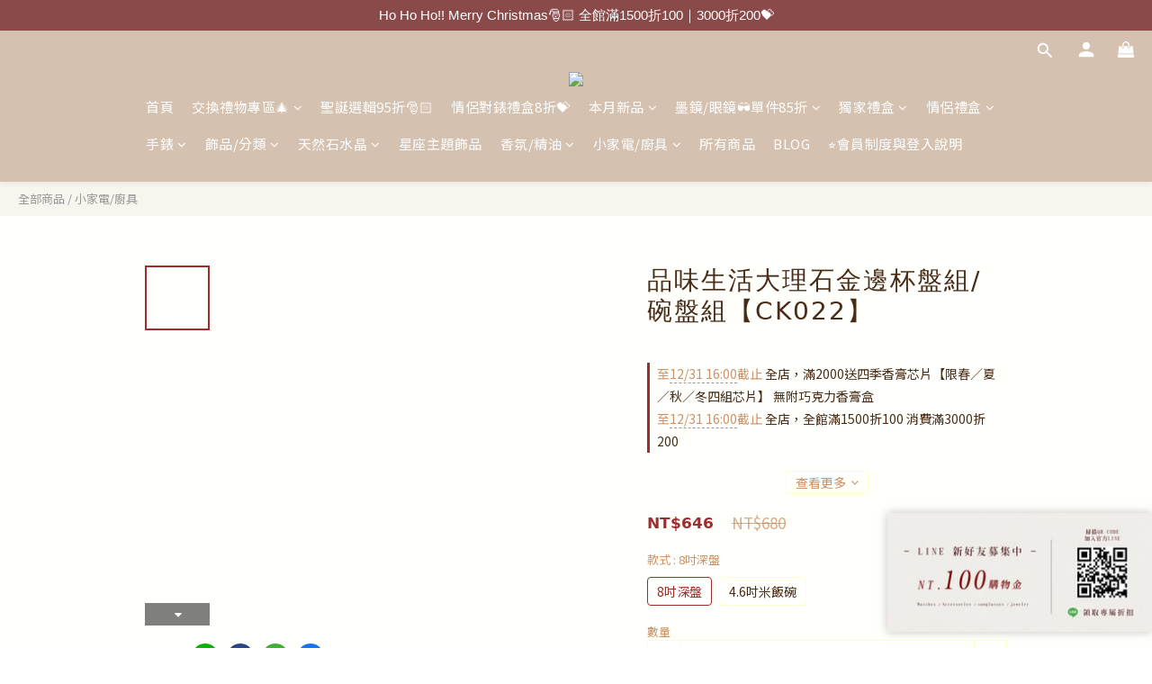

--- FILE ---
content_type: application/javascript
request_url: https://cdn.shoplineapp.com/s/javascripts/currencies.js
body_size: 152
content:
var Currency={rates:{USD:1,CAD:.716284,KRW:679e-6,IDR:6e-5,MOP:.124674,BND:.772508,NTD:.031947,TWD:.031947,HKD:.128486,MYR:.243102,CNY:.141409,VND:38e-6,THB:.031207,SGD:.771942,AUD:.661392,GBP:1.33421,PHP:.016935,AED:.272294,JPY:.006455,EUR:1.16765},convert:function(D,e,r){return D*this.rates[e]/this.rates[r]}};